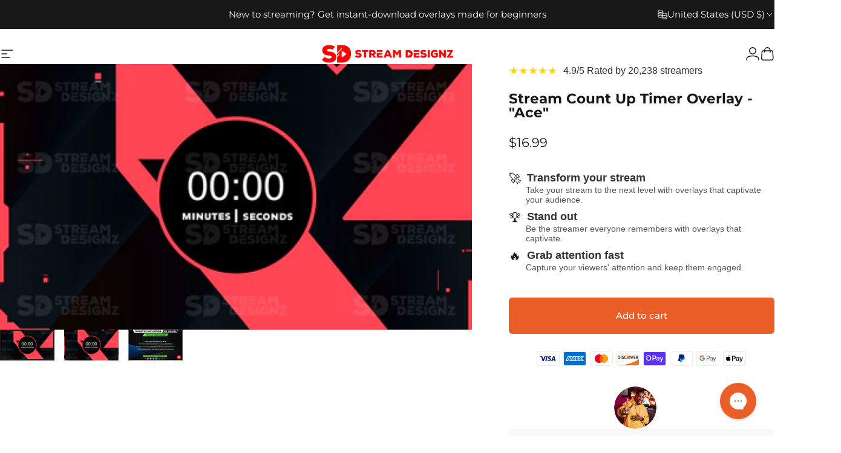

--- FILE ---
content_type: text/json
request_url: https://conf.config-security.com/model
body_size: 83
content:
{"title":"recommendation AI model (keras)","structure":"release_id=0x6e:39:37:69:66:25:31:68:6b:21:42:4a:49:4a:2f:79:40:23:35:21:73:57:5b:50:38:5f:72:59:6b;keras;yzzmotrnvxrua4c0s1vi929k9o2mq539k1fklohtj64p5otpllm03fowf9yn2uq808wbhl00","weights":"../weights/6e393769.h5","biases":"../biases/6e393769.h5"}

--- FILE ---
content_type: text/javascript; charset=utf-8
request_url: https://www.streamdesignz.com/products/stream-count-up-timer-overlay-ace.js
body_size: 1547
content:
{"id":7607400562882,"title":"Stream Count Up Timer Overlay - \"Ace\"","handle":"stream-count-up-timer-overlay-ace","description":"\u003cp\u003e\u003cb\u003eProduct Description \u003cbr\u003e\u003c\/b\u003eA modern and clean \"5-minute\" stream count up timer overlay will wow your viewers once they see it. The clean edges and count up design will give any stream a professional look and feel.\u003cbr\u003e\u003cbr\u003e\u003cstrong\u003e\u003cstrong\u003eOur Count Up Timers Work Perfectly With OBS \u0026amp; Streamlabs\u003cbr\u003e\u003c\/strong\u003e\u003c\/strong\u003e\u003c\/p\u003e\n\u003cdiv style=\"text-align: left;\" data-mce-style=\"text-align: left;\"\u003e\n\u003cimg style=\"float: none;\" alt=\"Stream Designz Software Compatibility\" src=\"https:\/\/cdn.shopify.com\/s\/files\/1\/0601\/8760\/7234\/files\/OBSCountdownSoftware_240x240.png?v=1642428808\" data-mce-style=\"float: none;\"\u003e\u003cbr\u003e\n\u003c\/div\u003e\n\u003cdiv style=\"text-align: left;\" data-mce-style=\"text-align: left;\"\u003e\n\u003ca href=\"https:\/\/www.streamdesignz.com\/collections\/count-up-timer-overlays\" title=\"Count Up Timer Overlays \"\u003e \u003cstrong\u003eView more stream count up timers overlays here \u003c\/strong\u003e\u003c\/a\u003e\u003ci class=\"icon icon-checkmark\" data-v-926e87fa=\"\"\u003e\u003c\/i\u003e\n\u003c\/div\u003e\n\u003cstyle\u003e\u003c!--\n.embed-container { position: relative; padding-bottom: 56.25%; height: 0; overflow: hidden; max-width: 100%; } .embed-container iframe, .embed-container object, .embed-container embed { position: absolute; top: 0; left: 0; width: 100%; height: 100%; }\n--\u003e\u003c\/style\u003e\n\u003cstyle\u003e\u003c!--\n.embed-container { position: relative; padding-bottom: 56.25%; height: 0; overflow: hidden; max-width: 100%; } .embed-container iframe, .embed-container object, .embed-container embed { position: absolute; top: 0; left: 0; width: 100%; height: 100%; }\n--\u003e\u003c\/style\u003e","published_at":"2023-01-27T15:36:38-05:00","created_at":"2023-01-27T15:31:29-05:00","vendor":"Stream Designz","type":"Live Stream Overlay Templates","tags":["Count Up Timer","Stream Count Up Timer","Stream Count Up Timer for Facebook","Stream Count Up Timer for OBS","Stream Count Up Timer for Streamlabs","Stream Count Up Timer for Twitch","Stream Count Up Timer for YouTube"],"price":1699,"price_min":1699,"price_max":1699,"available":true,"price_varies":false,"compare_at_price":0,"compare_at_price_min":0,"compare_at_price_max":0,"compare_at_price_varies":false,"variants":[{"id":42876099657922,"title":"Default Title","option1":"Default Title","option2":null,"option3":null,"sku":"SCUT19","requires_shipping":false,"taxable":false,"featured_image":null,"available":true,"name":"Stream Count Up Timer Overlay - \"Ace\"","public_title":null,"options":["Default Title"],"price":1699,"weight":0,"compare_at_price":0,"inventory_management":null,"barcode":"","requires_selling_plan":false,"selling_plan_allocations":[]}],"images":["\/\/cdn.shopify.com\/s\/files\/1\/0601\/8760\/7234\/products\/5MinuteCountUpTimer-Ace-Thumbnail.png?v=1705439824","\/\/cdn.shopify.com\/s\/files\/1\/0601\/8760\/7234\/files\/Whats_Included_-_Count_Up_Timer_Package.jpg?v=1762456666"],"featured_image":"\/\/cdn.shopify.com\/s\/files\/1\/0601\/8760\/7234\/products\/5MinuteCountUpTimer-Ace-Thumbnail.png?v=1705439824","options":[{"name":"Title","position":1,"values":["Default Title"]}],"url":"\/products\/stream-count-up-timer-overlay-ace","media":[{"alt":"5 minute count up timer ace thumbnail stream designz","id":28641574813890,"position":1,"preview_image":{"aspect_ratio":1.778,"height":1080,"width":1920,"src":"https:\/\/cdn.shopify.com\/s\/files\/1\/0601\/8760\/7234\/products\/5MinuteCountUpTimer-Ace-Thumbnail.png?v=1705439824"},"aspect_ratio":1.778,"height":1080,"media_type":"image","src":"https:\/\/cdn.shopify.com\/s\/files\/1\/0601\/8760\/7234\/products\/5MinuteCountUpTimer-Ace-Thumbnail.png?v=1705439824","width":1920},{"alt":"5 minute count up timer ace preview video stream designz","id":28641574027458,"position":2,"preview_image":{"aspect_ratio":1.778,"height":1080,"width":1920,"src":"https:\/\/cdn.shopify.com\/s\/files\/1\/0601\/8760\/7234\/products\/5MinuteCountUpTimer-Ace-Thumbnail_4a7105c2-6dd1-400c-8e72-491ce58cdaa3.png?v=1674851618"},"aspect_ratio":1.775,"duration":15620,"media_type":"video","sources":[{"format":"mp4","height":480,"mime_type":"video\/mp4","url":"https:\/\/cdn.shopify.com\/videos\/c\/vp\/26d8e93799b241978d1e050f300f825a\/26d8e93799b241978d1e050f300f825a.SD-480p-1.5Mbps-12021807.mp4","width":852},{"format":"mp4","height":1080,"mime_type":"video\/mp4","url":"https:\/\/cdn.shopify.com\/videos\/c\/vp\/26d8e93799b241978d1e050f300f825a\/26d8e93799b241978d1e050f300f825a.HD-1080p-7.2Mbps-12021807.mp4","width":1920},{"format":"mp4","height":720,"mime_type":"video\/mp4","url":"https:\/\/cdn.shopify.com\/videos\/c\/vp\/26d8e93799b241978d1e050f300f825a\/26d8e93799b241978d1e050f300f825a.HD-720p-4.5Mbps-12021807.mp4","width":1280},{"format":"m3u8","height":1080,"mime_type":"application\/x-mpegURL","url":"https:\/\/cdn.shopify.com\/videos\/c\/vp\/26d8e93799b241978d1e050f300f825a\/26d8e93799b241978d1e050f300f825a.m3u8","width":1920}]},{"alt":"whats included in your package count up timer stream designz","id":33232343793858,"position":3,"preview_image":{"aspect_ratio":1.777,"height":1081,"width":1921,"src":"https:\/\/cdn.shopify.com\/s\/files\/1\/0601\/8760\/7234\/files\/Whats_Included_-_Count_Up_Timer_Package.jpg?v=1762456666"},"aspect_ratio":1.777,"height":1081,"media_type":"image","src":"https:\/\/cdn.shopify.com\/s\/files\/1\/0601\/8760\/7234\/files\/Whats_Included_-_Count_Up_Timer_Package.jpg?v=1762456666","width":1921}],"requires_selling_plan":false,"selling_plan_groups":[]}